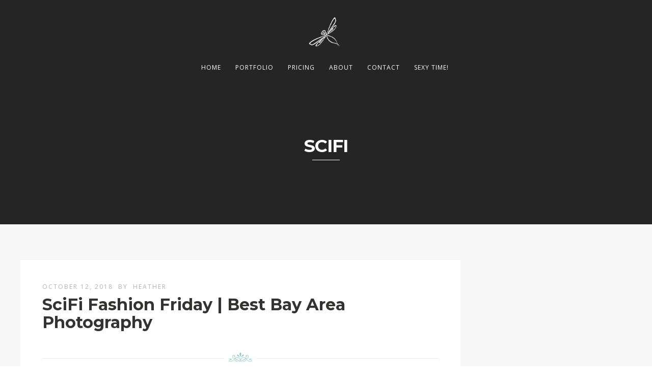

--- FILE ---
content_type: text/html; charset=UTF-8
request_url: https://boudoircoterie.com/tag/scifi/
body_size: 10207
content:
<!DOCTYPE html>
<html lang="en-US">
<head>
<meta http-equiv="Content-Type" content="text/html; charset=UTF-8" />

<title>Tag scifi | Boudoir Coterie</title>



<!-- Mobile Devices Viewport Resset-->
<meta name="viewport" content="width=device-width, initial-scale=1.0, maximum-scale=1">
<meta name="apple-mobile-web-app-capable" content="yes">
<!-- <meta name="viewport" content="initial-scale=1.0, user-scalable=1" /> -->





<link rel="alternate" type="application/rss+xml" title="Boudoir Coterie RSS" href="https://boudoircoterie.com/feed/" />
<link rel="pingback" href="https://boudoircoterie.com/xmlrpc.php" />
<link rel="shortcut icon" type="image/x-icon" href="https://boudoircoterie.com/wp-content/uploads/2010/12/faviconpng2.png" />

<!--[if lt IE 9]>
<script src="https://boudoircoterie.com/wp-content/themes/thestory/js/html5shiv.js"></script>
<![endif]-->

<meta name='robots' content='max-image-preview:large' />
	<style>img:is([sizes="auto" i], [sizes^="auto," i]) { contain-intrinsic-size: 3000px 1500px }</style>
	<link rel='dns-prefetch' href='//www.youtube.com' />
<link rel='dns-prefetch' href='//fonts.googleapis.com' />
<link rel="alternate" type="application/rss+xml" title="Boudoir Coterie &raquo; Feed" href="https://boudoircoterie.com/feed/" />
<link rel="alternate" type="application/rss+xml" title="Boudoir Coterie &raquo; Comments Feed" href="https://boudoircoterie.com/comments/feed/" />
<link rel="alternate" type="application/rss+xml" title="Boudoir Coterie &raquo; scifi Tag Feed" href="https://boudoircoterie.com/tag/scifi/feed/" />
<script type="text/javascript">
/* <![CDATA[ */
window._wpemojiSettings = {"baseUrl":"https:\/\/s.w.org\/images\/core\/emoji\/15.0.3\/72x72\/","ext":".png","svgUrl":"https:\/\/s.w.org\/images\/core\/emoji\/15.0.3\/svg\/","svgExt":".svg","source":{"concatemoji":"https:\/\/boudoircoterie.com\/wp-includes\/js\/wp-emoji-release.min.js?ver=6.7.4"}};
/*! This file is auto-generated */
!function(i,n){var o,s,e;function c(e){try{var t={supportTests:e,timestamp:(new Date).valueOf()};sessionStorage.setItem(o,JSON.stringify(t))}catch(e){}}function p(e,t,n){e.clearRect(0,0,e.canvas.width,e.canvas.height),e.fillText(t,0,0);var t=new Uint32Array(e.getImageData(0,0,e.canvas.width,e.canvas.height).data),r=(e.clearRect(0,0,e.canvas.width,e.canvas.height),e.fillText(n,0,0),new Uint32Array(e.getImageData(0,0,e.canvas.width,e.canvas.height).data));return t.every(function(e,t){return e===r[t]})}function u(e,t,n){switch(t){case"flag":return n(e,"\ud83c\udff3\ufe0f\u200d\u26a7\ufe0f","\ud83c\udff3\ufe0f\u200b\u26a7\ufe0f")?!1:!n(e,"\ud83c\uddfa\ud83c\uddf3","\ud83c\uddfa\u200b\ud83c\uddf3")&&!n(e,"\ud83c\udff4\udb40\udc67\udb40\udc62\udb40\udc65\udb40\udc6e\udb40\udc67\udb40\udc7f","\ud83c\udff4\u200b\udb40\udc67\u200b\udb40\udc62\u200b\udb40\udc65\u200b\udb40\udc6e\u200b\udb40\udc67\u200b\udb40\udc7f");case"emoji":return!n(e,"\ud83d\udc26\u200d\u2b1b","\ud83d\udc26\u200b\u2b1b")}return!1}function f(e,t,n){var r="undefined"!=typeof WorkerGlobalScope&&self instanceof WorkerGlobalScope?new OffscreenCanvas(300,150):i.createElement("canvas"),a=r.getContext("2d",{willReadFrequently:!0}),o=(a.textBaseline="top",a.font="600 32px Arial",{});return e.forEach(function(e){o[e]=t(a,e,n)}),o}function t(e){var t=i.createElement("script");t.src=e,t.defer=!0,i.head.appendChild(t)}"undefined"!=typeof Promise&&(o="wpEmojiSettingsSupports",s=["flag","emoji"],n.supports={everything:!0,everythingExceptFlag:!0},e=new Promise(function(e){i.addEventListener("DOMContentLoaded",e,{once:!0})}),new Promise(function(t){var n=function(){try{var e=JSON.parse(sessionStorage.getItem(o));if("object"==typeof e&&"number"==typeof e.timestamp&&(new Date).valueOf()<e.timestamp+604800&&"object"==typeof e.supportTests)return e.supportTests}catch(e){}return null}();if(!n){if("undefined"!=typeof Worker&&"undefined"!=typeof OffscreenCanvas&&"undefined"!=typeof URL&&URL.createObjectURL&&"undefined"!=typeof Blob)try{var e="postMessage("+f.toString()+"("+[JSON.stringify(s),u.toString(),p.toString()].join(",")+"));",r=new Blob([e],{type:"text/javascript"}),a=new Worker(URL.createObjectURL(r),{name:"wpTestEmojiSupports"});return void(a.onmessage=function(e){c(n=e.data),a.terminate(),t(n)})}catch(e){}c(n=f(s,u,p))}t(n)}).then(function(e){for(var t in e)n.supports[t]=e[t],n.supports.everything=n.supports.everything&&n.supports[t],"flag"!==t&&(n.supports.everythingExceptFlag=n.supports.everythingExceptFlag&&n.supports[t]);n.supports.everythingExceptFlag=n.supports.everythingExceptFlag&&!n.supports.flag,n.DOMReady=!1,n.readyCallback=function(){n.DOMReady=!0}}).then(function(){return e}).then(function(){var e;n.supports.everything||(n.readyCallback(),(e=n.source||{}).concatemoji?t(e.concatemoji):e.wpemoji&&e.twemoji&&(t(e.twemoji),t(e.wpemoji)))}))}((window,document),window._wpemojiSettings);
/* ]]> */
</script>
<style id='wp-emoji-styles-inline-css' type='text/css'>

	img.wp-smiley, img.emoji {
		display: inline !important;
		border: none !important;
		box-shadow: none !important;
		height: 1em !important;
		width: 1em !important;
		margin: 0 0.07em !important;
		vertical-align: -0.1em !important;
		background: none !important;
		padding: 0 !important;
	}
</style>
<link rel='stylesheet' id='wp-block-library-css' href='https://boudoircoterie.com/wp-includes/css/dist/block-library/style.min.css?ver=6.7.4' type='text/css' media='all' />
<style id='classic-theme-styles-inline-css' type='text/css'>
/*! This file is auto-generated */
.wp-block-button__link{color:#fff;background-color:#32373c;border-radius:9999px;box-shadow:none;text-decoration:none;padding:calc(.667em + 2px) calc(1.333em + 2px);font-size:1.125em}.wp-block-file__button{background:#32373c;color:#fff;text-decoration:none}
</style>
<style id='global-styles-inline-css' type='text/css'>
:root{--wp--preset--aspect-ratio--square: 1;--wp--preset--aspect-ratio--4-3: 4/3;--wp--preset--aspect-ratio--3-4: 3/4;--wp--preset--aspect-ratio--3-2: 3/2;--wp--preset--aspect-ratio--2-3: 2/3;--wp--preset--aspect-ratio--16-9: 16/9;--wp--preset--aspect-ratio--9-16: 9/16;--wp--preset--color--black: #000000;--wp--preset--color--cyan-bluish-gray: #abb8c3;--wp--preset--color--white: #ffffff;--wp--preset--color--pale-pink: #f78da7;--wp--preset--color--vivid-red: #cf2e2e;--wp--preset--color--luminous-vivid-orange: #ff6900;--wp--preset--color--luminous-vivid-amber: #fcb900;--wp--preset--color--light-green-cyan: #7bdcb5;--wp--preset--color--vivid-green-cyan: #00d084;--wp--preset--color--pale-cyan-blue: #8ed1fc;--wp--preset--color--vivid-cyan-blue: #0693e3;--wp--preset--color--vivid-purple: #9b51e0;--wp--preset--gradient--vivid-cyan-blue-to-vivid-purple: linear-gradient(135deg,rgba(6,147,227,1) 0%,rgb(155,81,224) 100%);--wp--preset--gradient--light-green-cyan-to-vivid-green-cyan: linear-gradient(135deg,rgb(122,220,180) 0%,rgb(0,208,130) 100%);--wp--preset--gradient--luminous-vivid-amber-to-luminous-vivid-orange: linear-gradient(135deg,rgba(252,185,0,1) 0%,rgba(255,105,0,1) 100%);--wp--preset--gradient--luminous-vivid-orange-to-vivid-red: linear-gradient(135deg,rgba(255,105,0,1) 0%,rgb(207,46,46) 100%);--wp--preset--gradient--very-light-gray-to-cyan-bluish-gray: linear-gradient(135deg,rgb(238,238,238) 0%,rgb(169,184,195) 100%);--wp--preset--gradient--cool-to-warm-spectrum: linear-gradient(135deg,rgb(74,234,220) 0%,rgb(151,120,209) 20%,rgb(207,42,186) 40%,rgb(238,44,130) 60%,rgb(251,105,98) 80%,rgb(254,248,76) 100%);--wp--preset--gradient--blush-light-purple: linear-gradient(135deg,rgb(255,206,236) 0%,rgb(152,150,240) 100%);--wp--preset--gradient--blush-bordeaux: linear-gradient(135deg,rgb(254,205,165) 0%,rgb(254,45,45) 50%,rgb(107,0,62) 100%);--wp--preset--gradient--luminous-dusk: linear-gradient(135deg,rgb(255,203,112) 0%,rgb(199,81,192) 50%,rgb(65,88,208) 100%);--wp--preset--gradient--pale-ocean: linear-gradient(135deg,rgb(255,245,203) 0%,rgb(182,227,212) 50%,rgb(51,167,181) 100%);--wp--preset--gradient--electric-grass: linear-gradient(135deg,rgb(202,248,128) 0%,rgb(113,206,126) 100%);--wp--preset--gradient--midnight: linear-gradient(135deg,rgb(2,3,129) 0%,rgb(40,116,252) 100%);--wp--preset--font-size--small: 13px;--wp--preset--font-size--medium: 20px;--wp--preset--font-size--large: 36px;--wp--preset--font-size--x-large: 42px;--wp--preset--spacing--20: 0.44rem;--wp--preset--spacing--30: 0.67rem;--wp--preset--spacing--40: 1rem;--wp--preset--spacing--50: 1.5rem;--wp--preset--spacing--60: 2.25rem;--wp--preset--spacing--70: 3.38rem;--wp--preset--spacing--80: 5.06rem;--wp--preset--shadow--natural: 6px 6px 9px rgba(0, 0, 0, 0.2);--wp--preset--shadow--deep: 12px 12px 50px rgba(0, 0, 0, 0.4);--wp--preset--shadow--sharp: 6px 6px 0px rgba(0, 0, 0, 0.2);--wp--preset--shadow--outlined: 6px 6px 0px -3px rgba(255, 255, 255, 1), 6px 6px rgba(0, 0, 0, 1);--wp--preset--shadow--crisp: 6px 6px 0px rgba(0, 0, 0, 1);}:where(.is-layout-flex){gap: 0.5em;}:where(.is-layout-grid){gap: 0.5em;}body .is-layout-flex{display: flex;}.is-layout-flex{flex-wrap: wrap;align-items: center;}.is-layout-flex > :is(*, div){margin: 0;}body .is-layout-grid{display: grid;}.is-layout-grid > :is(*, div){margin: 0;}:where(.wp-block-columns.is-layout-flex){gap: 2em;}:where(.wp-block-columns.is-layout-grid){gap: 2em;}:where(.wp-block-post-template.is-layout-flex){gap: 1.25em;}:where(.wp-block-post-template.is-layout-grid){gap: 1.25em;}.has-black-color{color: var(--wp--preset--color--black) !important;}.has-cyan-bluish-gray-color{color: var(--wp--preset--color--cyan-bluish-gray) !important;}.has-white-color{color: var(--wp--preset--color--white) !important;}.has-pale-pink-color{color: var(--wp--preset--color--pale-pink) !important;}.has-vivid-red-color{color: var(--wp--preset--color--vivid-red) !important;}.has-luminous-vivid-orange-color{color: var(--wp--preset--color--luminous-vivid-orange) !important;}.has-luminous-vivid-amber-color{color: var(--wp--preset--color--luminous-vivid-amber) !important;}.has-light-green-cyan-color{color: var(--wp--preset--color--light-green-cyan) !important;}.has-vivid-green-cyan-color{color: var(--wp--preset--color--vivid-green-cyan) !important;}.has-pale-cyan-blue-color{color: var(--wp--preset--color--pale-cyan-blue) !important;}.has-vivid-cyan-blue-color{color: var(--wp--preset--color--vivid-cyan-blue) !important;}.has-vivid-purple-color{color: var(--wp--preset--color--vivid-purple) !important;}.has-black-background-color{background-color: var(--wp--preset--color--black) !important;}.has-cyan-bluish-gray-background-color{background-color: var(--wp--preset--color--cyan-bluish-gray) !important;}.has-white-background-color{background-color: var(--wp--preset--color--white) !important;}.has-pale-pink-background-color{background-color: var(--wp--preset--color--pale-pink) !important;}.has-vivid-red-background-color{background-color: var(--wp--preset--color--vivid-red) !important;}.has-luminous-vivid-orange-background-color{background-color: var(--wp--preset--color--luminous-vivid-orange) !important;}.has-luminous-vivid-amber-background-color{background-color: var(--wp--preset--color--luminous-vivid-amber) !important;}.has-light-green-cyan-background-color{background-color: var(--wp--preset--color--light-green-cyan) !important;}.has-vivid-green-cyan-background-color{background-color: var(--wp--preset--color--vivid-green-cyan) !important;}.has-pale-cyan-blue-background-color{background-color: var(--wp--preset--color--pale-cyan-blue) !important;}.has-vivid-cyan-blue-background-color{background-color: var(--wp--preset--color--vivid-cyan-blue) !important;}.has-vivid-purple-background-color{background-color: var(--wp--preset--color--vivid-purple) !important;}.has-black-border-color{border-color: var(--wp--preset--color--black) !important;}.has-cyan-bluish-gray-border-color{border-color: var(--wp--preset--color--cyan-bluish-gray) !important;}.has-white-border-color{border-color: var(--wp--preset--color--white) !important;}.has-pale-pink-border-color{border-color: var(--wp--preset--color--pale-pink) !important;}.has-vivid-red-border-color{border-color: var(--wp--preset--color--vivid-red) !important;}.has-luminous-vivid-orange-border-color{border-color: var(--wp--preset--color--luminous-vivid-orange) !important;}.has-luminous-vivid-amber-border-color{border-color: var(--wp--preset--color--luminous-vivid-amber) !important;}.has-light-green-cyan-border-color{border-color: var(--wp--preset--color--light-green-cyan) !important;}.has-vivid-green-cyan-border-color{border-color: var(--wp--preset--color--vivid-green-cyan) !important;}.has-pale-cyan-blue-border-color{border-color: var(--wp--preset--color--pale-cyan-blue) !important;}.has-vivid-cyan-blue-border-color{border-color: var(--wp--preset--color--vivid-cyan-blue) !important;}.has-vivid-purple-border-color{border-color: var(--wp--preset--color--vivid-purple) !important;}.has-vivid-cyan-blue-to-vivid-purple-gradient-background{background: var(--wp--preset--gradient--vivid-cyan-blue-to-vivid-purple) !important;}.has-light-green-cyan-to-vivid-green-cyan-gradient-background{background: var(--wp--preset--gradient--light-green-cyan-to-vivid-green-cyan) !important;}.has-luminous-vivid-amber-to-luminous-vivid-orange-gradient-background{background: var(--wp--preset--gradient--luminous-vivid-amber-to-luminous-vivid-orange) !important;}.has-luminous-vivid-orange-to-vivid-red-gradient-background{background: var(--wp--preset--gradient--luminous-vivid-orange-to-vivid-red) !important;}.has-very-light-gray-to-cyan-bluish-gray-gradient-background{background: var(--wp--preset--gradient--very-light-gray-to-cyan-bluish-gray) !important;}.has-cool-to-warm-spectrum-gradient-background{background: var(--wp--preset--gradient--cool-to-warm-spectrum) !important;}.has-blush-light-purple-gradient-background{background: var(--wp--preset--gradient--blush-light-purple) !important;}.has-blush-bordeaux-gradient-background{background: var(--wp--preset--gradient--blush-bordeaux) !important;}.has-luminous-dusk-gradient-background{background: var(--wp--preset--gradient--luminous-dusk) !important;}.has-pale-ocean-gradient-background{background: var(--wp--preset--gradient--pale-ocean) !important;}.has-electric-grass-gradient-background{background: var(--wp--preset--gradient--electric-grass) !important;}.has-midnight-gradient-background{background: var(--wp--preset--gradient--midnight) !important;}.has-small-font-size{font-size: var(--wp--preset--font-size--small) !important;}.has-medium-font-size{font-size: var(--wp--preset--font-size--medium) !important;}.has-large-font-size{font-size: var(--wp--preset--font-size--large) !important;}.has-x-large-font-size{font-size: var(--wp--preset--font-size--x-large) !important;}
:where(.wp-block-post-template.is-layout-flex){gap: 1.25em;}:where(.wp-block-post-template.is-layout-grid){gap: 1.25em;}
:where(.wp-block-columns.is-layout-flex){gap: 2em;}:where(.wp-block-columns.is-layout-grid){gap: 2em;}
:root :where(.wp-block-pullquote){font-size: 1.5em;line-height: 1.6;}
</style>
<link rel='stylesheet' id='pexeto-font-0-css' href='https://fonts.googleapis.com/css?family=Open+Sans%3A400%2C300%2C400italic%2C700&#038;ver=6.7.4' type='text/css' media='all' />
<link rel='stylesheet' id='pexeto-font-1-css' href='https://fonts.googleapis.com/css?family=Montserrat%3A400%2C700&#038;ver=6.7.4' type='text/css' media='all' />
<link rel='stylesheet' id='pexeto-pretty-photo-css' href='https://boudoircoterie.com/wp-content/themes/thestory/css/prettyPhoto.css?ver=1.9.8' type='text/css' media='all' />
<link rel='stylesheet' id='pexeto-stylesheet-css' href='https://boudoircoterie.com/wp-content/themes/thestory/style.css?ver=1.9.8' type='text/css' media='all' />
<style id='pexeto-stylesheet-inline-css' type='text/css'>
button, .button , input[type="submit"], input[type="button"], 
								#submit, .left-arrow:hover,.right-arrow:hover, .ps-left-arrow:hover, 
								.ps-right-arrow:hover, .cs-arrows:hover,.nivo-nextNav:hover, .nivo-prevNav:hover,
								.scroll-to-top:hover, .services-icon .img-container, .services-thumbnail h3:after,
								.pg-pagination a.current, .pg-pagination a:hover, #content-container .wp-pagenavi span.current, 
								#content-container .wp-pagenavi a:hover, #blog-pagination a:hover,
								.pg-item h2:after, .pc-item h2:after, .ps-icon, .ps-left-arrow:hover, .ps-right-arrow:hover,
								.pc-next:hover, .pc-prev:hover, .pc-wrapper .icon-circle, .pg-item .icon-circle, .qg-img .icon-circle,
								.ts-arrow:hover, .section-light .section-title:before, .section-light2 .section-title:after,
								.section-light-bg .section-title:after, .section-dark .section-title:after,
								.woocommerce .widget_price_filter .ui-slider .ui-slider-range,
								.woocommerce-page .widget_price_filter .ui-slider .ui-slider-range, 
								.controlArrow.prev:hover,.controlArrow.next:hover, .pex-woo-cart-num,
								.woocommerce span.onsale, .woocommerce-page span.onsale.woocommerce nav.woocommerce-pagination ul li span.current, .woocommerce-page nav.woocommerce-pagination ul li span.current,
								.woocommerce #content nav.woocommerce-pagination ul li span.current, .woocommerce-page #content nav.woocommerce-pagination ul li span.current,
								.woocommerce #content nav.woocommerce-pagination ul li span.current, .woocommerce-page #content nav.woocommerce-pagination ul li span.current,
								.woocommerce nav.woocommerce-pagination ul li a:hover, .woocommerce-page nav.woocommerce-pagination ul li a:hover,
								.woocommerce #content nav.woocommerce-pagination ul li a:hover, .woocommerce-page #content nav.woocommerce-pagination ul li a:hover,
								.woocommerce nav.woocommerce-pagination ul li a:focus, .woocommerce-page nav.woocommerce-pagination ul li a:focus,
								.woocommerce #content nav.woocommerce-pagination ul li a:focus, .woocommerce-page #content nav.woocommerce-pagination ul li a:focus,
								.pt-highlight .pt-title{background-color:#229296;}a, a:hover, .post-info a:hover, .read-more, .footer-widgets a:hover, .comment-info .reply,
								.comment-info .reply a, .comment-info, .post-title a:hover, .post-tags a, .format-aside aside a:hover,
								.testimonials-details a, .lp-title a:hover, .woocommerce .star-rating, .woocommerce-page .star-rating,
								.woocommerce .star-rating:before, .woocommerce-page .star-rating:before, .tabs .current a,
								#wp-calendar tbody td a, .widget_nav_menu li.current-menu-item > a, .archive-page a:hover, .woocommerce-MyAccount-navigation li.is-active a{color:#229296;}.accordion-title.current, .read-more, .bypostauthor, .sticky,
								.pg-cat-filter a.current{border-color:#229296;}.pg-element-loading .icon-circle:after{border-top-color:#229296;}body.boxed-layout{background-color:#229296;}.footer-bottom{background-color:#229296;}
</style>
<!--[if lte IE 8]>
<link rel='stylesheet' id='pexeto-ie8-css' href='https://boudoircoterie.com/wp-content/themes/thestory/css/style_ie8.css?ver=1.9.8' type='text/css' media='all' />
<![endif]-->
<script type="text/javascript" src="https://boudoircoterie.com/wp-includes/js/jquery/jquery.min.js?ver=3.7.1" id="jquery-core-js"></script>
<script type="text/javascript" src="https://boudoircoterie.com/wp-includes/js/jquery/jquery-migrate.min.js?ver=3.4.1" id="jquery-migrate-js"></script>
<link rel="https://api.w.org/" href="https://boudoircoterie.com/wp-json/" /><link rel="alternate" title="JSON" type="application/json" href="https://boudoircoterie.com/wp-json/wp/v2/tags/492" /><link rel="EditURI" type="application/rsd+xml" title="RSD" href="https://boudoircoterie.com/xmlrpc.php?rsd" />
<meta name="generator" content="WordPress 6.7.4" />

</head>
<body class="archive tag tag-scifi tag-492 fixed-header contains-posts no-slider icons-style-light header-layout-center parallax-header">
<div id="main-container" >
	<div  class="page-wrapper" >
		<!--HEADER -->
				<div class="header-wrapper" >

				<header id="header">
			<div class="section-boxed section-header">
						<div id="logo-container">
								<a href="https://boudoircoterie.com/"><img src="https://boudoircoterie.com/wp-content/uploads/2015/03/Dragonfly-for-story-blog1.png" alt="Boudoir Coterie" /></a>
			</div>	

			
			<div class="mobile-nav">
				<span class="mob-nav-btn">Menu</span>
			</div>
	 		<nav class="navigation-container">
				<div id="menu" class="nav-menu">
				<ul id="menu-coterie-2013" class="menu-ul"><li id="menu-item-8080" class="menu-item menu-item-type-post_type menu-item-object-page menu-item-home menu-item-8080"><a href="https://boudoircoterie.com/">Home</a></li>
<li id="menu-item-8081" class="menu-item menu-item-type-post_type menu-item-object-page menu-item-8081"><a href="https://boudoircoterie.com/portfolio-2/">Portfolio</a></li>
<li id="menu-item-8082" class="menu-item menu-item-type-post_type menu-item-object-page menu-item-8082"><a href="https://boudoircoterie.com/investment/">Pricing</a></li>
<li id="menu-item-8083" class="menu-item menu-item-type-post_type menu-item-object-page menu-item-8083"><a href="https://boudoircoterie.com/the-photographer/">About</a></li>
<li id="menu-item-8084" class="menu-item menu-item-type-custom menu-item-object-custom menu-item-8084"><a href="http://boudoircoterie.studioinquiry.com/inquiryform">Contact</a></li>
<li id="menu-item-8088" class="menu-item menu-item-type-post_type menu-item-object-page current_page_parent menu-item-8088"><a href="https://boudoircoterie.com/blog/">Sexy Time!</a></li>
</ul>				</div>
				
				<div class="header-buttons">
								</div>
			</nav>

				
			<div class="clear"></div>       
			<div id="navigation-line"></div>
		</div>
		</header><!-- end #header -->
	<div class="page-title-wrapper"><div class="page-title">
		<div class="content-boxed">
			<h1>scifi</h1>
					</div>
	</div>
</div>

</div>
<div id="content-container" class="content-boxed layout-right">
<div id="content" class="content">
<article id="post-9238" class="blog-non-single-post theme-post-entry post-9238 post type-post status-publish format-standard hentry category-fashion-friday category-main tag-bay-area tag-beauty tag-boots tag-boudoir tag-boudoir-coterie tag-boudoir-photography tag-corsets tag-downtown-campbell tag-fashion tag-fashion-friday tag-garters tag-gloves tag-goggles tag-halloween tag-hats tag-head-to-toe tag-jewelry tag-lace tag-leather tag-lingerie tag-masks tag-metal tag-scifi tag-shoes tag-skirts tag-steampunk">


<div class="post-content no-thumbnail">


	<div class="post-info top">
		<span class="post-type-icon-wrap"><span class="post-type-icon"></span></span>
					<span class="post-date">
				<time class="entry-date published" datetime="2018-10-12T18:33:01-07:00">October 12, 2018</time><time class="updated" datetime="2018-10-12T19:11:42-07:00">October 12, 2018</time>				
			</span>	
					<span class="no-caps post-autor vcard author">
				&nbsp;by  
				<a class="url fn n" href="https://boudoircoterie.com/author/heather/">
					Heather				</a>
			</span>
		
			</div>
		<div class="post-title-wrapper">
			
			<h2 class="post-title entry-title">
							<a href="https://boudoircoterie.com/2018/10/scifi-fashion-friday-best-bay-area-photography/" rel="bookmark">SciFi Fashion Friday | Best Bay Area Photography</a>
						</h2>

		</div>
		<div class="clear"></div>




	<div class="post-content-content">

	<div class="entry-content"><h2><a href="https://biaani.deviantart.com/"><img decoding="async" class="size-full wp-image-895 aligncenter" src="https://boudoircoterie.com/wp-content/uploads/2011/05/dec_border.jpg" alt="dec_border" width="780" height="25" srcset="https://boudoircoterie.com/wp-content/uploads/2011/05/dec_border.jpg 780w, https://boudoircoterie.com/wp-content/uploads/2011/05/dec_border-300x9.jpg 300w, https://boudoircoterie.com/wp-content/uploads/2011/05/dec_border-200x6.jpg 200w" sizes="(max-width: 780px) 100vw, 780px" /></a></h2>
<h2 style="text-align: center;">Sizzling Steampunk</h2>
<p><img fetchpriority="high" decoding="async" class="size-full wp-image-9242 aligncenter" src="https://boudoircoterie.com/wp-content/uploads/2018/10/1.-intro.jpg" alt="" width="225" height="225" srcset="https://boudoircoterie.com/wp-content/uploads/2018/10/1.-intro.jpg 225w, https://boudoircoterie.com/wp-content/uploads/2018/10/1.-intro-150x150.jpg 150w" sizes="(max-width: 225px) 100vw, 225px" /></p>
<p>It&#8217;s October, so that means it&#8217;s time for Halloween! There&#8217;s still time to choose what you want to wear to the party of the year. But this blog is about what to wear after the party when you want to do some trick or treating in the boudoir. One of my favorite ideas is SteamPunk!! What&#8217;s steampunk you ask?</p>
<p><a href="https://biaani.deviantart.com/"><img decoding="async" class="size-full wp-image-895 aligncenter" src="https://boudoircoterie.com/wp-content/uploads/2011/05/dec_border.jpg" alt="dec_border" width="780" height="25" srcset="https://boudoircoterie.com/wp-content/uploads/2011/05/dec_border.jpg 780w, https://boudoircoterie.com/wp-content/uploads/2011/05/dec_border-300x9.jpg 300w, https://boudoircoterie.com/wp-content/uploads/2011/05/dec_border-200x6.jpg 200w" sizes="(max-width: 780px) 100vw, 780px" /></a></p>
<p><img decoding="async" class="size-full wp-image-9283 aligncenter" src="https://boudoircoterie.com/wp-content/uploads/2018/10/srdhfgjhgkhgdfgh.jpg" alt="" width="225" height="225" srcset="https://boudoircoterie.com/wp-content/uploads/2018/10/srdhfgjhgkhgdfgh.jpg 225w, https://boudoircoterie.com/wp-content/uploads/2018/10/srdhfgjhgkhgdfgh-150x150.jpg 150w" sizes="(max-width: 225px) 100vw, 225px" /></p>
<p>&nbsp;</p>
<p>Steampunk is a style of design and fashion that combines historical elements with anachronistic technological features inspired by science fiction. In other words, it is the most badass costume idea since the Gothic Vampire. From head to toe, you are transformed into a fine Industrial Lady with a bit of battle in her and a lot of elegance from a very different era. Here are some of the most exceptional examples of this timeless and daring fashion choice.<a href="https://biaani.deviantart.com/"><img decoding="async" class="size-full wp-image-895 aligncenter" src="https://boudoircoterie.com/wp-content/uploads/2011/05/dec_border.jpg" alt="dec_border" width="780" height="25" srcset="https://boudoircoterie.com/wp-content/uploads/2011/05/dec_border.jpg 780w, https://boudoircoterie.com/wp-content/uploads/2011/05/dec_border-300x9.jpg 300w, https://boudoircoterie.com/wp-content/uploads/2011/05/dec_border-200x6.jpg 200w" sizes="(max-width: 780px) 100vw, 780px" /></a></p>
<p style="text-align: center;">Hats/Head Dresses</p>
<p><img loading="lazy" decoding="async" class="size-full wp-image-9243 aligncenter" src="https://boudoircoterie.com/wp-content/uploads/2018/10/2.-model.jpg" alt="" width="183" height="275" /></p>
<p><img loading="lazy" decoding="async" class="alignnone size-full wp-image-9244 aligncenter" src="https://boudoircoterie.com/wp-content/uploads/2018/10/3.-hat.jpg" alt="" width="252" height="200" /></p>
<p><img loading="lazy" decoding="async" class="alignnone size-full wp-image-9245 aligncenter" src="https://boudoircoterie.com/wp-content/uploads/2018/10/4.-hat.jpg" alt="" width="214" height="235" /></p>
<p><a href="https://biaani.deviantart.com/"><img decoding="async" class="size-full wp-image-895 aligncenter" src="https://boudoircoterie.com/wp-content/uploads/2011/05/dec_border.jpg" alt="dec_border" width="780" height="25" srcset="https://boudoircoterie.com/wp-content/uploads/2011/05/dec_border.jpg 780w, https://boudoircoterie.com/wp-content/uploads/2011/05/dec_border-300x9.jpg 300w, https://boudoircoterie.com/wp-content/uploads/2011/05/dec_border-200x6.jpg 200w" sizes="(max-width: 780px) 100vw, 780px" /></a></p>
<p style="text-align: center;">Mask/Goggles</p>
<p>&nbsp;</p>
<p><img loading="lazy" decoding="async" class="alignnone size-full wp-image-9246 aligncenter" src="https://boudoircoterie.com/wp-content/uploads/2018/10/5.-model.jpg" alt="" width="187" height="270" /></p>
<p><img loading="lazy" decoding="async" class="alignnone size-full wp-image-9247 aligncenter" src="https://boudoircoterie.com/wp-content/uploads/2018/10/6.-mask.jpg" alt="" width="252" height="200" /></p>
<p><img loading="lazy" decoding="async" class="alignnone size-full wp-image-9248 aligncenter" src="https://boudoircoterie.com/wp-content/uploads/2018/10/6.-model.jpg" alt="" width="183" height="275" /></p>
<p><img loading="lazy" decoding="async" class="alignnone size-full wp-image-9249 aligncenter" src="https://boudoircoterie.com/wp-content/uploads/2018/10/7.-goggles.jpg" alt="" width="252" height="200" /></p>
<p><a href="https://biaani.deviantart.com/"><img decoding="async" class="size-full wp-image-895 aligncenter" src="https://boudoircoterie.com/wp-content/uploads/2011/05/dec_border.jpg" alt="dec_border" width="780" height="25" srcset="https://boudoircoterie.com/wp-content/uploads/2011/05/dec_border.jpg 780w, https://boudoircoterie.com/wp-content/uploads/2011/05/dec_border-300x9.jpg 300w, https://boudoircoterie.com/wp-content/uploads/2011/05/dec_border-200x6.jpg 200w" sizes="(max-width: 780px) 100vw, 780px" /></a></p>
<p style="text-align: center;">Jewelry/Gloves</p>
<p>&nbsp;</p>
<p><img loading="lazy" decoding="async" class="alignnone size-full wp-image-9286 aligncenter" src="https://boudoircoterie.com/wp-content/uploads/2018/10/dgzshjcghsz-1.jpg" alt="" width="183" height="275" /></p>
<p><img loading="lazy" decoding="async" class="size-full wp-image-9252 aligncenter" src="https://boudoircoterie.com/wp-content/uploads/2018/10/9.-jewelry.jpg" alt="" width="180" height="279" /></p>
<p><img loading="lazy" decoding="async" class="size-full wp-image-9251 aligncenter" src="https://boudoircoterie.com/wp-content/uploads/2018/10/8.-jewlery.jpg" alt="" width="225" height="225" srcset="https://boudoircoterie.com/wp-content/uploads/2018/10/8.-jewlery.jpg 225w, https://boudoircoterie.com/wp-content/uploads/2018/10/8.-jewlery-150x150.jpg 150w" sizes="auto, (max-width: 225px) 100vw, 225px" /></p>
<p><img loading="lazy" decoding="async" class="size-full wp-image-9253 aligncenter" src="https://boudoircoterie.com/wp-content/uploads/2018/10/10.-jewlery.jpg" alt="" width="194" height="259" /></p>
<p><img loading="lazy" decoding="async" class="size-full wp-image-9254 aligncenter" src="https://boudoircoterie.com/wp-content/uploads/2018/10/11.-jewelry.jpg" alt="" width="191" height="264" /></p>
<p><img loading="lazy" decoding="async" class="alignnone size-full wp-image-9259 aligncenter" src="https://boudoircoterie.com/wp-content/uploads/2018/10/16.-model.jpg" alt="" width="225" height="225" srcset="https://boudoircoterie.com/wp-content/uploads/2018/10/16.-model.jpg 225w, https://boudoircoterie.com/wp-content/uploads/2018/10/16.-model-150x150.jpg 150w" sizes="auto, (max-width: 225px) 100vw, 225px" /></p>
<p><img loading="lazy" decoding="async" class="alignnone size-full wp-image-9260 aligncenter" src="https://boudoircoterie.com/wp-content/uploads/2018/10/17.-gloves.jpg" alt="" width="197" height="255" /></p>
<p><a href="https://biaani.deviantart.com/"><img decoding="async" class="size-full wp-image-895 aligncenter" src="https://boudoircoterie.com/wp-content/uploads/2011/05/dec_border.jpg" alt="dec_border" width="780" height="25" srcset="https://boudoircoterie.com/wp-content/uploads/2011/05/dec_border.jpg 780w, https://boudoircoterie.com/wp-content/uploads/2011/05/dec_border-300x9.jpg 300w, https://boudoircoterie.com/wp-content/uploads/2011/05/dec_border-200x6.jpg 200w" sizes="(max-width: 780px) 100vw, 780px" /></a></p>
<p style="text-align: center;">Fans/Parasols</p>
<p><img loading="lazy" decoding="async" class="alignnone size-full wp-image-9255 aligncenter" src="https://boudoircoterie.com/wp-content/uploads/2018/10/12.-model.jpg" alt="" width="183" height="275" /></p>
<p><img loading="lazy" decoding="async" class="alignnone size-full wp-image-9256 aligncenter" src="https://boudoircoterie.com/wp-content/uploads/2018/10/13.-fan.jpg" alt="" width="225" height="225" srcset="https://boudoircoterie.com/wp-content/uploads/2018/10/13.-fan.jpg 225w, https://boudoircoterie.com/wp-content/uploads/2018/10/13.-fan-150x150.jpg 150w" sizes="auto, (max-width: 225px) 100vw, 225px" /></p>
<p><img loading="lazy" decoding="async" class="alignnone size-full wp-image-9257 aligncenter" src="https://boudoircoterie.com/wp-content/uploads/2018/10/14.-model.jpg" alt="" width="183" height="276" /></p>
<p><img loading="lazy" decoding="async" class="alignnone size-full wp-image-9258 aligncenter" src="https://boudoircoterie.com/wp-content/uploads/2018/10/15.-parasol.jpg" alt="" width="228" height="221" /></p>
<p><a href="https://biaani.deviantart.com/"><img decoding="async" class="size-full wp-image-895 aligncenter" src="https://boudoircoterie.com/wp-content/uploads/2011/05/dec_border.jpg" alt="dec_border" width="780" height="25" srcset="https://boudoircoterie.com/wp-content/uploads/2011/05/dec_border.jpg 780w, https://boudoircoterie.com/wp-content/uploads/2011/05/dec_border-300x9.jpg 300w, https://boudoircoterie.com/wp-content/uploads/2011/05/dec_border-200x6.jpg 200w" sizes="(max-width: 780px) 100vw, 780px" /></a></p>
<p style="text-align: center;">Lingerie/Bolero</p>
<p><img loading="lazy" decoding="async" class="alignnone size-full wp-image-9262 aligncenter" src="https://boudoircoterie.com/wp-content/uploads/2018/10/19.-model.jpg" alt="" width="183" height="275" /></p>
<p><img loading="lazy" decoding="async" class="alignnone size-full wp-image-9263 aligncenter" src="https://boudoircoterie.com/wp-content/uploads/2018/10/20.-bra.jpg" alt="" width="225" height="225" srcset="https://boudoircoterie.com/wp-content/uploads/2018/10/20.-bra.jpg 225w, https://boudoircoterie.com/wp-content/uploads/2018/10/20.-bra-150x150.jpg 150w" sizes="auto, (max-width: 225px) 100vw, 225px" /></p>
<p><img loading="lazy" decoding="async" class="alignnone size-full wp-image-9264 aligncenter" src="https://boudoircoterie.com/wp-content/uploads/2018/10/21.-panties.jpg" alt="" width="235" height="215" /></p>
<p><img loading="lazy" decoding="async" class="alignnone size-full wp-image-9265 aligncenter" src="https://boudoircoterie.com/wp-content/uploads/2018/10/22.-set.jpg" alt="" width="236" height="187" /></p>
<p><img loading="lazy" decoding="async" class="alignnone size-full wp-image-9266 aligncenter" src="https://boudoircoterie.com/wp-content/uploads/2018/10/23.-model.jpg" alt="" width="195" height="259" /></p>
<p><img loading="lazy" decoding="async" class="alignnone size-full wp-image-9267 aligncenter" src="https://boudoircoterie.com/wp-content/uploads/2018/10/24.-bolero.jpg" alt="" width="205" height="246" /></p>
<p><img loading="lazy" decoding="async" class="alignnone size-full wp-image-9268 aligncenter" src="https://boudoircoterie.com/wp-content/uploads/2018/10/25.-bolero.jpg" alt="" width="195" height="259" /></p>
<p><a href="https://biaani.deviantart.com/"><img decoding="async" class="size-full wp-image-895 aligncenter" src="https://boudoircoterie.com/wp-content/uploads/2011/05/dec_border.jpg" alt="dec_border" width="780" height="25" srcset="https://boudoircoterie.com/wp-content/uploads/2011/05/dec_border.jpg 780w, https://boudoircoterie.com/wp-content/uploads/2011/05/dec_border-300x9.jpg 300w, https://boudoircoterie.com/wp-content/uploads/2011/05/dec_border-200x6.jpg 200w" sizes="(max-width: 780px) 100vw, 780px" /></a></p>
<p style="text-align: center;">Corsets/Intricate Bodices</p>
<p><img loading="lazy" decoding="async" class="alignnone size-full wp-image-9269 aligncenter" src="https://boudoircoterie.com/wp-content/uploads/2018/10/26.-model.jpg" alt="" width="186" height="270" /></p>
<p><img loading="lazy" decoding="async" class="alignnone size-full wp-image-9270 aligncenter" src="https://boudoircoterie.com/wp-content/uploads/2018/10/27.-ornate-bodice.jpg" alt="" width="225" height="225" srcset="https://boudoircoterie.com/wp-content/uploads/2018/10/27.-ornate-bodice.jpg 225w, https://boudoircoterie.com/wp-content/uploads/2018/10/27.-ornate-bodice-150x150.jpg 150w" sizes="auto, (max-width: 225px) 100vw, 225px" /></p>
<p><img loading="lazy" decoding="async" class="alignnone size-full wp-image-9271 aligncenter" src="https://boudoircoterie.com/wp-content/uploads/2018/10/28.-ornate-bodice.jpg" alt="" width="183" height="275" /></p>
<p><img loading="lazy" decoding="async" class="alignnone size-full wp-image-9272 aligncenter" src="https://boudoircoterie.com/wp-content/uploads/2018/10/29.-bodice.jpg" alt="" width="189" height="267" /></p>
<p><a href="https://biaani.deviantart.com/"><img decoding="async" class="size-full wp-image-895 aligncenter" src="https://boudoircoterie.com/wp-content/uploads/2011/05/dec_border.jpg" alt="dec_border" width="780" height="25" srcset="https://boudoircoterie.com/wp-content/uploads/2011/05/dec_border.jpg 780w, https://boudoircoterie.com/wp-content/uploads/2011/05/dec_border-300x9.jpg 300w, https://boudoircoterie.com/wp-content/uploads/2011/05/dec_border-200x6.jpg 200w" sizes="(max-width: 780px) 100vw, 780px" /></a></p>
<p style="text-align: center;">Skirts/Garters/Stockings</p>
<p style="text-align: center;"><img loading="lazy" decoding="async" class="size-full wp-image-9273 aligncenter" src="https://boudoircoterie.com/wp-content/uploads/2018/10/30.-model.jpg" alt="" width="183" height="275" /></p>
<p style="text-align: center;"><img loading="lazy" decoding="async" class="size-full wp-image-9275 aligncenter" src="https://boudoircoterie.com/wp-content/uploads/2018/10/32.-skirt.jpg" alt="" width="197" height="256" /></p>
<p style="text-align: center;"><img loading="lazy" decoding="async" class="size-full wp-image-9274 aligncenter" src="https://boudoircoterie.com/wp-content/uploads/2018/10/31.-skirt.jpg" alt="" width="182" height="277" /></p>
<p style="text-align: center;"><img loading="lazy" decoding="async" class="size-full wp-image-9276 aligncenter" src="https://boudoircoterie.com/wp-content/uploads/2018/10/33.-model.jpg" alt="" width="183" height="275" /></p>
<p style="text-align: center;"><img loading="lazy" decoding="async" class="size-full wp-image-9277 aligncenter" src="https://boudoircoterie.com/wp-content/uploads/2018/10/34.-gater.jpg" alt="" width="225" height="225" srcset="https://boudoircoterie.com/wp-content/uploads/2018/10/34.-gater.jpg 225w, https://boudoircoterie.com/wp-content/uploads/2018/10/34.-gater-150x150.jpg 150w" sizes="auto, (max-width: 225px) 100vw, 225px" /></p>
<p style="text-align: center;"><img loading="lazy" decoding="async" class="size-full wp-image-9278 aligncenter" src="https://boudoircoterie.com/wp-content/uploads/2018/10/35.-stockings.jpg" alt="" width="252" height="200" /></p>
<p><a href="https://biaani.deviantart.com/"><img decoding="async" class="size-full wp-image-895 aligncenter" src="https://boudoircoterie.com/wp-content/uploads/2011/05/dec_border.jpg" alt="dec_border" width="780" height="25" srcset="https://boudoircoterie.com/wp-content/uploads/2011/05/dec_border.jpg 780w, https://boudoircoterie.com/wp-content/uploads/2011/05/dec_border-300x9.jpg 300w, https://boudoircoterie.com/wp-content/uploads/2011/05/dec_border-200x6.jpg 200w" sizes="(max-width: 780px) 100vw, 780px" /></a></p>
<p style="text-align: center;">Shoes/Boots</p>
<p><img loading="lazy" decoding="async" class="alignnone size-full wp-image-9279 aligncenter" src="https://boudoircoterie.com/wp-content/uploads/2018/10/36.-model.jpg" alt="" width="182" height="277" /></p>
<p><img loading="lazy" decoding="async" class="alignnone size-full wp-image-9280 aligncenter" src="https://boudoircoterie.com/wp-content/uploads/2018/10/37.-boots.jpg" alt="" width="194" height="259" /></p>
<p><img loading="lazy" decoding="async" class="alignnone size-full wp-image-9281 aligncenter" src="https://boudoircoterie.com/wp-content/uploads/2018/10/38.-shoes.jpg" alt="" width="225" height="225" srcset="https://boudoircoterie.com/wp-content/uploads/2018/10/38.-shoes.jpg 225w, https://boudoircoterie.com/wp-content/uploads/2018/10/38.-shoes-150x150.jpg 150w" sizes="auto, (max-width: 225px) 100vw, 225px" /></p>
<p><a href="https://biaani.deviantart.com/"><img decoding="async" class="size-full wp-image-895 aligncenter" src="https://boudoircoterie.com/wp-content/uploads/2011/05/dec_border.jpg" alt="dec_border" width="780" height="25" srcset="https://boudoircoterie.com/wp-content/uploads/2011/05/dec_border.jpg 780w, https://boudoircoterie.com/wp-content/uploads/2011/05/dec_border-300x9.jpg 300w, https://boudoircoterie.com/wp-content/uploads/2011/05/dec_border-200x6.jpg 200w" sizes="(max-width: 780px) 100vw, 780px" /></a></p>
<p>Halloween is about being the most unique character and having fun doing it. It doesn&#8217;t always have to be spooky or gory. It can be leather clad, metal trimmed, doused in lovely lace, and uniquely mechanical.</p>
<p>&nbsp;</p>
<p><img loading="lazy" decoding="async" class="size-full wp-image-9282 aligncenter" src="https://boudoircoterie.com/wp-content/uploads/2018/10/dfrtgyu.jpg" alt="" width="183" height="275" /></p>
<p style="text-align: center;">So if you decide on this lively vintage look you will be the invention of a science fiction dream. No matter where the party takes you to have a safe trick or treat</p>
<p style="text-align: center;">(adult style, wink wink)!</p>
<p style="text-align: center;">Heather</p>
<p style="text-align: center;"><a href="https://biaani.deviantart.com/"><img decoding="async" class="size-full wp-image-895 aligncenter" src="https://boudoircoterie.com/wp-content/uploads/2011/05/dec_border.jpg" alt="dec_border" width="780" height="25" srcset="https://boudoircoterie.com/wp-content/uploads/2011/05/dec_border.jpg 780w, https://boudoircoterie.com/wp-content/uploads/2011/05/dec_border-300x9.jpg 300w, https://boudoircoterie.com/wp-content/uploads/2011/05/dec_border-200x6.jpg 200w" sizes="(max-width: 780px) 100vw, 780px" /></a></p>
<p><a href="https://biaani.deviantart.com/">Keep updated on all that is happening with Boudoir Coterie by joining our VIP Mailing list. You&#8217;ll also be the first to hear about upcoming events and specials, be privileged to VIP only offers, makeup and fashion tips and much more! P.S. We do not share or sell your info and you can unsubscribe at any time!</a></p>
<form action="http://madmimi.com/signups/subscribe/27049" method="post">
<div style="text-align: center;"><a href="https://biaani.deviantart.com/"><label for="signup_name">Name</label> <input id="signup_name" name="signup[name]" type="text" /> <label for="signup_email">Email</label> <input id="signup_email" name="signup[email]" type="text" /> <input class="button" name="commit" type="submit" value="Sign Up" /></a></div>
</form>
<p>&nbsp;</p>
<p>&nbsp;</p>
<p>&nbsp;</p>
<p>&nbsp;</p>
<p>&nbsp;</p>
<p>&nbsp;</p>
<p>&nbsp;</p>
<p>&nbsp;</p>
<p>&nbsp;</p>
<p>&nbsp;</p>
<p>&nbsp;</p>
		</div>
		<div class="clear"></div>
				


	<div class="post-info bottom">
		<span class="post-type-icon-wrap"><span class="post-type-icon"></span></span>
					<span class="no-caps"> 
				in			</span><a href="https://boudoircoterie.com/category/fashion-friday/" rel="category tag">Fashion Friday</a> / <a href="https://boudoircoterie.com/category/main/" rel="category tag">Main</a>	
					<span class="comments-number">
				<a href="https://boudoircoterie.com/2018/10/scifi-fashion-friday-best-bay-area-photography/#comments">
					0				<span class="no-caps">comments</span></a>
			</span>
			</div>
<div class="clear"></div>
</div>
</div>


	
<div class="clear"></div>
</article>
	<div id="blog-pagination">
		<div class="alignleft"></div>
		<div class="alignright"></div>
	</div>
</div> <!-- end main content holder (#content/#full-width) -->
	<div id="sidebar" class="sidebar"></div>
<div class="clear"></div>
</div> <!-- end #content-container -->
</div>
<footer id="footer" class="center">
	
		
		<div class="scroll-to-top"><span></span></div>
	
		<div class="cols-wrapper footer-widgets section-boxed cols-4">
	<div class="col"><aside class="footer-box widget_search" id="search-4"><h4 class="title">Search</h4><div class="search-wrapper">
	<form role="search" method="get" class="searchform" action="https://boudoircoterie.com" >
		<input type="text" name="s" class="search-input placeholder"  placeholder="Search" />
		<input type="submit" value="" class="search-button"/>
	</form>
</div>
</aside><aside class="footer-box widget_categories" id="categories-4"><h4 class="title">Categories</h4><form action="https://boudoircoterie.com" method="get"><label class="screen-reader-text" for="cat">Categories</label><select  name='cat' id='cat' class='postform'>
	<option value='-1'>Select Category</option>
	<option class="level-0" value="8">#boudoircoterieblog</option>
	<option class="level-0" value="9">Beauty/Glamour</option>
	<option class="level-0" value="10">Before &amp; After</option>
	<option class="level-0" value="11">Boudoir Must Haves</option>
	<option class="level-0" value="12">Boudoir Sessions</option>
	<option class="level-0" value="13">Confessions</option>
	<option class="level-0" value="14">Fashion Friday</option>
	<option class="level-0" value="15">Fun Fact Friday</option>
	<option class="level-0" value="16">Instagram</option>
	<option class="level-0" value="17">Just Because</option>
	<option class="level-0" value="1">Main</option>
	<option class="level-0" value="18">Makeup Monday</option>
	<option class="level-0" value="19">News</option>
	<option class="level-0" value="20">Sheer &amp; Sexy</option>
	<option class="level-0" value="21">Tushy Tuesday</option>
	<option class="level-0" value="22">Videos</option>
	<option class="level-0" value="23">What To Wear</option>
</select>
</form><script type="text/javascript">
/* <![CDATA[ */

(function() {
	var dropdown = document.getElementById( "cat" );
	function onCatChange() {
		if ( dropdown.options[ dropdown.selectedIndex ].value > 0 ) {
			dropdown.parentNode.submit();
		}
	}
	dropdown.onchange = onCatChange;
})();

/* ]]> */
</script>
</aside><aside class="footer-box widget_text" id="text-5">			<div class="textwidget"><p><!-- Start of StatCounter Code for Default Guide --><br />
<script type="text/javascript">
var sc_project=9264834; 
var sc_invisible=1; 
var sc_security="a1a05c91"; 
var scJsHost = (("https:" == document.location.protocol) ?
"https://secure." : "http://www.");
document.write("<sc"+"ript type='text/javascript' src='" +
scJsHost+
"statcounter.com/counter/counter.js'></"+"script>");
</script><br />
<noscript></p>
<div class="statcounter"><a title="Web Analytics"
href="http://statcounter.com/" target="_blank"><img
class="statcounter"
src="//c.statcounter.com/9264834/0/a1a05c91/1/" alt="Web
Analytics"></a></div>
<p></noscript><br />
<!-- End of StatCounter Code for Default Guide --></p>
</div>
		</aside></div><div class="col"></div><div class="col">
		<aside class="footer-box widget_recent_entries" id="recent-posts-4">
		<h4 class="title">Recent Posts</h4>
		<ul>
											<li>
					<a href="https://boudoircoterie.com/2018/10/fashion-friday-velvet-secret-santa-clara-victorias-secret/">Fashion Friday Velvet Secret| Santa Clara Victoria&#8217;s Secret</a>
											<span class="post-date">October 26, 2018</span>
									</li>
											<li>
					<a href="https://boudoircoterie.com/2018/10/fashion-friday-shopping-macys-santana-row-san-jose/">Fashion Friday Shopping | Macy&#8217;s Santana Row San Jose</a>
											<span class="post-date">October 19, 2018</span>
									</li>
											<li>
					<a href="https://boudoircoterie.com/2018/10/scifi-fashion-friday-best-bay-area-photography/">SciFi Fashion Friday | Best Bay Area Photography</a>
											<span class="post-date">October 12, 2018</span>
									</li>
					</ul>

		</aside></div><div class="col nomargin"><aside class="footer-box widget_text" id="text-3"><h4 class="title">Contact Details</h4>			<div class="textwidget"><p>Phone: <strong>408.460.1855</strong><br />
Email: <a href="mailto:bcoterie@sbcglobal.net"><strong>bcoterie@sbcglobal.net</strong></a></p>
</div>
		</aside></div>	</div>
	<div class="footer-bottom">
	<div class="section-boxed">
		<span class="copyrights">
			&copy; Copyright Boudoir Coterie</span>
<div class="footer-nav">
<div class="menu-coterie-2013-container"><ul id="menu-coterie-2014" class="menu"><li class="menu-item menu-item-type-post_type menu-item-object-page menu-item-home menu-item-8080"><a href="https://boudoircoterie.com/">Home</a></li>
<li class="menu-item menu-item-type-post_type menu-item-object-page menu-item-8081"><a href="https://boudoircoterie.com/portfolio-2/">Portfolio</a></li>
<li class="menu-item menu-item-type-post_type menu-item-object-page menu-item-8082"><a href="https://boudoircoterie.com/investment/">Pricing</a></li>
<li class="menu-item menu-item-type-post_type menu-item-object-page menu-item-8083"><a href="https://boudoircoterie.com/the-photographer/">About</a></li>
<li class="menu-item menu-item-type-custom menu-item-object-custom menu-item-8084"><a href="http://boudoircoterie.studioinquiry.com/inquiryform">Contact</a></li>
<li class="menu-item menu-item-type-post_type menu-item-object-page current_page_parent menu-item-8088"><a href="https://boudoircoterie.com/blog/">Sexy Time!</a></li>
</ul></div></div>


</div>
</div>


</footer> <!-- end #footer-->
</div> <!-- end #main-container -->


<!-- FOOTER ENDS -->

<script type="text/javascript" src="https://boudoircoterie.com/wp-includes/js/underscore.min.js?ver=1.13.7" id="underscore-js"></script>
<script type="text/javascript" src="https://boudoircoterie.com/wp-content/themes/thestory/js/main.js?ver=1.9.8" id="pexeto-main-js"></script>
<script type="text/javascript">var PEXETO = PEXETO || {};PEXETO.ajaxurl="https://boudoircoterie.com/wp-admin/admin-ajax.php";PEXETO.lightboxOptions = {"theme":"pp_default","animation_speed":"normal","overlay_gallery":false,"allow_resize":true};PEXETO.disableRightClick=false;PEXETO.stickyHeader=true;jQuery(document).ready(function($){
					PEXETO.init.initSite();$(".pexeto-contact-form").each(function(){
			$(this).pexetoContactForm({"wrongCaptchaText":"Failed to verify that you are not a robot. Please check the checkbox below.","failText":"An error occurred. Message not sent.","validationErrorText":"Please complete all the fields correctly","messageSentText":"Message sent"});
		});});</script></body>
</html>